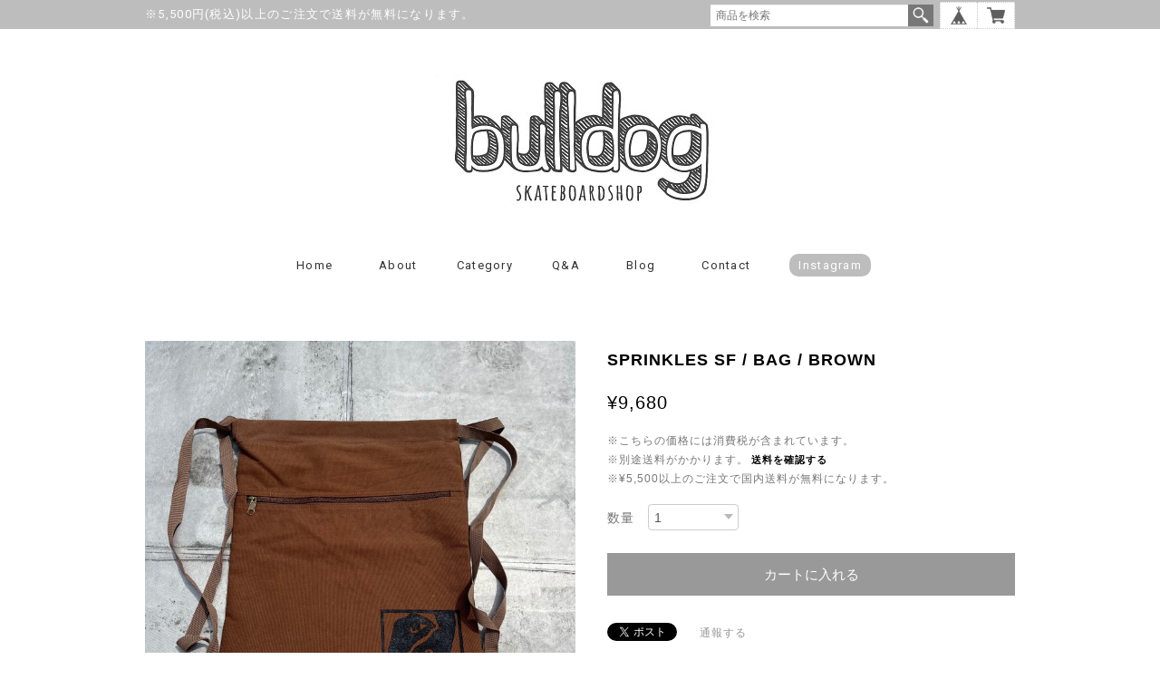

--- FILE ---
content_type: text/html; charset=UTF-8
request_url: https://www.bulldogskateboard.com/items/87188598/reviews?format=user&score=&page=1
body_size: 1757
content:
				<li class="review01__listChild">
			<figure class="review01__itemInfo">
				<a href="/items/36017077" class="review01__imgWrap">
					<img src="https://baseec-img-mng.akamaized.net/images/item/origin/7817dfe6c0845e9dfcc95bacebbbfa17.jpg?imformat=generic&q=90&im=Resize,width=146,type=normal" alt="NSB / SPEED BEARING  / 二番煎じ" class="review01__img">
				</a>
				<figcaption class="review01__item">
					<i class="review01__iconImg ico--good"></i>
					<p class="review01__itemName">NSB / SPEED BEARING  / 二番煎じ</p>
										<time datetime="2025-12-15" class="review01__date">2025/12/15</time>
				</figcaption>
			</figure><!-- /.review01__itemInfo -->
								</li>
				<li class="review01__listChild">
			<figure class="review01__itemInfo">
				<a href="/items/72139592" class="review01__imgWrap">
					<img src="https://baseec-img-mng.akamaized.net/images/item/origin/2a58e04ae8e0bcf681f1f50b2c87141b.jpg?imformat=generic&q=90&im=Resize,width=146,type=normal" alt="Vaga / &quot;Lightweight Belt&quot; / Burnt Orange / ベルト" class="review01__img">
				</a>
				<figcaption class="review01__item">
					<i class="review01__iconImg ico--good"></i>
					<p class="review01__itemName">Vaga / &quot;Lightweight Belt&quot; / Burnt Orange / ベルト</p>
										<time datetime="2025-12-15" class="review01__date">2025/12/15</time>
				</figcaption>
			</figure><!-- /.review01__itemInfo -->
								</li>
				<li class="review01__listChild">
			<figure class="review01__itemInfo">
				<a href="/items/121411952" class="review01__imgWrap">
					<img src="https://baseec-img-mng.akamaized.net/images/item/origin/c8a6b5ec20717fbcfe76b7ca267e6523.jpg?imformat=generic&q=90&im=Resize,width=146,type=normal" alt="SPECTATOR MAGAZINE / パンクの正体" class="review01__img">
				</a>
				<figcaption class="review01__item">
					<i class="review01__iconImg ico--good"></i>
					<p class="review01__itemName">SPECTATOR MAGAZINE / パンクの正体</p>
										<time datetime="2025-10-21" class="review01__date">2025/10/21</time>
				</figcaption>
			</figure><!-- /.review01__itemInfo -->
								</li>
				<li class="review01__listChild">
			<figure class="review01__itemInfo">
				<a href="/items/112581593" class="review01__imgWrap">
					<img src="https://baseec-img-mng.akamaized.net/images/item/origin/475f932ab85e537a1362420c3bdef5d2.jpg?imformat=generic&q=90&im=Resize,width=146,type=normal" alt="JHAKX / Keep Cool Drizzler Jacket / Smoked Black" class="review01__img">
				</a>
				<figcaption class="review01__item">
					<i class="review01__iconImg ico--good"></i>
					<p class="review01__itemName">JHAKX / Keep Cool Drizzler Jacket / Smoked Black</p>
										<p class="review01__itemVariation">L</p>
										<time datetime="2025-09-04" class="review01__date">2025/09/04</time>
				</figcaption>
			</figure><!-- /.review01__itemInfo -->
								</li>
				<li class="review01__listChild">
			<figure class="review01__itemInfo">
				<a href="/items/117256693" class="review01__imgWrap">
					<img src="https://baseec-img-mng.akamaized.net/images/item/origin/8fb0d5b10bef5bc58a12f438edc775cc.jpg?imformat=generic&q=90&im=Resize,width=146,type=normal" alt="MANWHO MUSIC / TOBARI / ZAKROVOK" class="review01__img">
				</a>
				<figcaption class="review01__item">
					<i class="review01__iconImg ico--good"></i>
					<p class="review01__itemName">MANWHO MUSIC / TOBARI / ZAKROVOK</p>
										<time datetime="2025-09-04" class="review01__date">2025/09/04</time>
				</figcaption>
			</figure><!-- /.review01__itemInfo -->
								</li>
				<li class="review01__listChild">
			<figure class="review01__itemInfo">
				<a href="/items/105402305" class="review01__imgWrap">
					<img src="/i/testpro1.png" alt="SPITFIRE / F4 /Conical Full / NEON YELLOW  /58mm/ 99du" class="review01__img">
				</a>
				<figcaption class="review01__item">
					<i class="review01__iconImg ico--good"></i>
					<p class="review01__itemName">SPITFIRE / F4 /Conical Full / NEON YELLOW  /58mm/ 99du</p>
										<time datetime="2025-09-02" class="review01__date">2025/09/02</time>
				</figcaption>
			</figure><!-- /.review01__itemInfo -->
						<p class="review01__comment">とても良いいぜ</p>
								</li>
				<li class="review01__listChild">
			<figure class="review01__itemInfo">
				<a href="/items/97678278" class="review01__imgWrap">
					<img src="/i/testpro1.png" alt="SPITFIRE / F4 CONICAL FULL / ATLANTIC DRIFT / 54mm / 99DU" class="review01__img">
				</a>
				<figcaption class="review01__item">
					<i class="review01__iconImg ico--good"></i>
					<p class="review01__itemName">SPITFIRE / F4 CONICAL FULL / ATLANTIC DRIFT / 54mm / 99DU</p>
										<time datetime="2025-07-13" class="review01__date">2025/07/13</time>
				</figcaption>
			</figure><!-- /.review01__itemInfo -->
								</li>
				<li class="review01__listChild">
			<figure class="review01__itemInfo">
				<a href="/items/102252274" class="review01__imgWrap">
					<img src="https://baseec-img-mng.akamaized.net/images/item/origin/eb714f80cce760bffc207324205cda42.jpg?imformat=generic&q=90&im=Resize,width=146,type=normal" alt="Y-TOWN X LOLAS / 7/8&quot; / PHILLIPS / プラス" class="review01__img">
				</a>
				<figcaption class="review01__item">
					<i class="review01__iconImg ico--good"></i>
					<p class="review01__itemName">Y-TOWN X LOLAS / 7/8&quot; / PHILLIPS / プラス</p>
										<time datetime="2025-06-15" class="review01__date">2025/06/15</time>
				</figcaption>
			</figure><!-- /.review01__itemInfo -->
								</li>
				<li class="review01__listChild">
			<figure class="review01__itemInfo">
				<a href="/items/93548414" class="review01__imgWrap">
					<img src="/i/testpro1.png" alt="strushwheels / GHOST Kazuaki Yakushijin Model / 53mm 101a / Art by WOODBRAIN" class="review01__img">
				</a>
				<figcaption class="review01__item">
					<i class="review01__iconImg ico--good"></i>
					<p class="review01__itemName">strushwheels / GHOST Kazuaki Yakushijin Model / 53mm 101a / Art by WOODBRAIN</p>
										<time datetime="2025-06-15" class="review01__date">2025/06/15</time>
				</figcaption>
			</figure><!-- /.review01__itemInfo -->
								</li>
				<li class="review01__listChild">
			<figure class="review01__itemInfo">
				<a href="/items/88658161" class="review01__imgWrap">
					<img src="/i/testpro1.png" alt="SPECTATOR MAGAZINE /-----ヒッピーの教科書----" class="review01__img">
				</a>
				<figcaption class="review01__item">
					<i class="review01__iconImg ico--good"></i>
					<p class="review01__itemName">SPECTATOR MAGAZINE /-----ヒッピーの教科書----</p>
										<time datetime="2025-04-04" class="review01__date">2025/04/04</time>
				</figcaption>
			</figure><!-- /.review01__itemInfo -->
								</li>
				<li class="review01__listChild">
			<figure class="review01__itemInfo">
				<a href="/items/101571286" class="review01__imgWrap">
					<img src="/i/testpro1.png" alt="Theories / THEORAMID Genuine Leather Embossed Coin / Headphone Pouch" class="review01__img">
				</a>
				<figcaption class="review01__item">
					<i class="review01__iconImg ico--good"></i>
					<p class="review01__itemName">Theories / THEORAMID Genuine Leather Embossed Coin / Headphone Pouch</p>
										<time datetime="2025-03-21" class="review01__date">2025/03/21</time>
				</figcaption>
			</figure><!-- /.review01__itemInfo -->
								</li>
				<li class="review01__listChild">
			<figure class="review01__itemInfo">
				<a href="/items/100259233" class="review01__imgWrap">
					<img src="/i/testpro1.png" alt="JHAKX / Black / coudura" class="review01__img">
				</a>
				<figcaption class="review01__item">
					<i class="review01__iconImg ico--good"></i>
					<p class="review01__itemName">JHAKX / Black / coudura</p>
										<time datetime="2025-03-12" class="review01__date">2025/03/12</time>
				</figcaption>
			</figure><!-- /.review01__itemInfo -->
								</li>
				<li class="review01__listChild">
			<figure class="review01__itemInfo">
				<a href="/items/95374716" class="review01__imgWrap">
					<img src="/i/testpro1.png" alt="JHAKX / Comfy HEMP Trunks / Holiday 2024" class="review01__img">
				</a>
				<figcaption class="review01__item">
					<i class="review01__iconImg ico--good"></i>
					<p class="review01__itemName">JHAKX / Comfy HEMP Trunks / Holiday 2024</p>
										<p class="review01__itemVariation">1.Ash Pink M</p>
										<time datetime="2024-12-24" class="review01__date">2024/12/24</time>
				</figcaption>
			</figure><!-- /.review01__itemInfo -->
								</li>
				<li class="review01__listChild">
			<figure class="review01__itemInfo">
				<a href="/items/91183995" class="review01__imgWrap">
					<img src="/i/testpro1.png" alt="Theories / STAMP CARABINER Black" class="review01__img">
				</a>
				<figcaption class="review01__item">
					<i class="review01__iconImg ico--good"></i>
					<p class="review01__itemName">Theories / STAMP CARABINER Black</p>
										<time datetime="2024-11-28" class="review01__date">2024/11/28</time>
				</figcaption>
			</figure><!-- /.review01__itemInfo -->
								</li>
				<li class="review01__listChild">
			<figure class="review01__itemInfo">
				<a href="/items/91185532" class="review01__imgWrap">
					<img src="/i/testpro1.png" alt="Theories / LANTERN Wallet Genuine Leather Black" class="review01__img">
				</a>
				<figcaption class="review01__item">
					<i class="review01__iconImg ico--good"></i>
					<p class="review01__itemName">Theories / LANTERN Wallet Genuine Leather Black</p>
										<time datetime="2024-11-28" class="review01__date">2024/11/28</time>
				</figcaption>
			</figure><!-- /.review01__itemInfo -->
								</li>
				<li class="review01__listChild">
			<figure class="review01__itemInfo">
				<a href="/items/92136459" class="review01__imgWrap">
					<img src="https://baseec-img-mng.akamaized.net/images/item/origin/46cb00aa5ff75816809084e57d3fd612.jpg?imformat=generic&q=90&im=Resize,width=146,type=normal" alt="指スケ / LC BOARDS / Bigfootone" class="review01__img">
				</a>
				<figcaption class="review01__item">
					<i class="review01__iconImg ico--good"></i>
					<p class="review01__itemName">指スケ / LC BOARDS / Bigfootone</p>
										<time datetime="2024-10-05" class="review01__date">2024/10/05</time>
				</figcaption>
			</figure><!-- /.review01__itemInfo -->
								</li>
				<li class="review01__listChild">
			<figure class="review01__itemInfo">
				<a href="/items/85305529" class="review01__imgWrap">
					<img src="https://baseec-img-mng.akamaized.net/images/item/origin/86499c252168838be846ebc5f54d9af9.jpg?imformat=generic&q=90&im=Resize,width=146,type=normal" alt="JHAKX / Haruto Yoshimura model / Beige x Green Brim" class="review01__img">
				</a>
				<figcaption class="review01__item">
					<i class="review01__iconImg ico--good"></i>
					<p class="review01__itemName">JHAKX / Haruto Yoshimura model / Beige x Green Brim</p>
										<time datetime="2024-04-25" class="review01__date">2024/04/25</time>
				</figcaption>
			</figure><!-- /.review01__itemInfo -->
								</li>
				<li class="review01__listChild">
			<figure class="review01__itemInfo">
				<a href="/items/85305142" class="review01__imgWrap">
					<img src="https://baseec-img-mng.akamaized.net/images/item/origin/eef0c63d802d0ce8792ef2485552f663.jpg?imformat=generic&q=90&im=Resize,width=146,type=normal" alt="JHAKX / Haruto Yoshimura model / Green×Black Brim" class="review01__img">
				</a>
				<figcaption class="review01__item">
					<i class="review01__iconImg ico--good"></i>
					<p class="review01__itemName">JHAKX / Haruto Yoshimura model / Green×Black Brim</p>
										<time datetime="2024-04-21" class="review01__date">2024/04/21</time>
				</figcaption>
			</figure><!-- /.review01__itemInfo -->
						<p class="review01__comment">安定のシルエットでJHAKXファンなら間違いないと思います。
新素材？の和紙が使われている為とても軽くボリュームも抑えられている感じは好みが別れるかもしれませんし、洗濯を繰り返していった経過はまだ分かりませんがこれからの暑い時期には良いと思います！
個人的にはこの‘グリーン‘色が最高です！
こらはもう画像から一目惚れでした( ˘ω˘ )</p>
								</li>
				<li class="review01__listChild">
			<figure class="review01__itemInfo">
				<a href="/items/82705255" class="review01__imgWrap">
					<img src="/i/testpro1.png" alt="SNACK / XXXL SKATE TOTE / OLIVE" class="review01__img">
				</a>
				<figcaption class="review01__item">
					<i class="review01__iconImg ico--good"></i>
					<p class="review01__itemName">SNACK / XXXL SKATE TOTE / OLIVE</p>
										<time datetime="2024-04-18" class="review01__date">2024/04/18</time>
				</figcaption>
			</figure><!-- /.review01__itemInfo -->
								</li>
				<li class="review01__listChild">
			<figure class="review01__itemInfo">
				<a href="/items/5973917" class="review01__imgWrap">
					<img src="https://baseec-img-mng.akamaized.net/images/item/origin/e409a4ad3608937b63e189849edc1983.jpg?imformat=generic&q=90&im=Resize,width=146,type=normal" alt="BONES BUSHING / MEDIUM" class="review01__img">
				</a>
				<figcaption class="review01__item">
					<i class="review01__iconImg ico--good"></i>
					<p class="review01__itemName">BONES BUSHING / MEDIUM</p>
										<p class="review01__itemVariation">BLACK</p>
										<time datetime="2024-04-03" class="review01__date">2024/04/03</time>
				</figcaption>
			</figure><!-- /.review01__itemInfo -->
								</li>
		

--- FILE ---
content_type: text/css
request_url: https://basefile.akamaized.net/tohu-buyshop-jp/61f1eb780e0ff/tohu_style.css
body_size: 5390
content:
@charset "utf-8";

/*====================================================================
 common
====================================================================*/
{
    font-family: 'PT Sans Narrow', sans-serif;
    line-height: 1.2;
}

/* clearfix */
.clearfix {
    zoom: 1;
}.clearfix:after {
     content: "";
     display: block;
     clear: both;
 }

section.tmpBox{
    background-color: #FFF;
    border-radius: 5px;
    color: #333;
    line-height: 1.4;
    margin: 0 auto;
    padding: 50px 0;
    text-align: center;
    max-width: 960px;
}

/*====================================================================
 Shoulder
====================================================================*/
#Shoulder .shoulderCol {
	width:960px;
	margin:0 auto;
	text-align:left;	
	overflow:hidden;
}
#Shoulder .shoulderCol p {
	margin:0;
	font-size: 13px;
	font-family: 'Roboto', sans-serif;
	font-weight:400;
	letter-spacing:0.1em;
	width:100%;
	float:left;
	padding:7px 0;
}

/*====================================================================
 mainHeader
====================================================================*/
#mainHeader{
    width: 100%;
}
#mainHeader .headerCol {
	width:960px;
	margin:0 auto;
	position:relative;
}
#mainHeader h1 a {
    display: block;
    font-size: 40px;
    padding-top: 115px;
    margin: 0 auto;
    -webkit-font-smoothing: antialiased;
    -webkit-transition-duration: 0.2s;
    -moz-transition-duration: 0.2s;
    -o-transition-duration: 0.2s;
    transition-duration: 0.2s;
    -webkit-transition-timing-function: ease-in-out;
    -moz-transition-timing-function: ease-in-out;
    -o-transition-timing-function: ease-in-out;
    transition-timing-function: ease-in-out;
	font-size: 0;
}
#mainHeader h1 a .logoText {
	font-size: 40px;
}
#mainHeader h1 a:hover {
    opacity: 0.4;
}
#mainHeader .headerCol .menubtn {
    cursor: pointer;
    display: none;
    width: 24px;
}
#main_navigation ul {
    font-size: 16px;
}
#mainHeader .headerCol #mainNavi #main_navigation li {
    color: #222;
    /*overflow: hidden;*/
    max-width: 400px;
    margin: 0 15px;
    font-size: 13px;
    line-height: 22px;
    text-transform: capitalize;
    letter-spacing: 2px;
    text-overflow: ellipsis;
    white-space: nowrap;
    display: inline-block;
	
}
#mainHeader .headerCol #mainNavi #main_navigation li .mainHeaderNavColor {
	font-weight:normal;
	font-family: 'Roboto', sans-serif;
	font-weight:400;
	letter-spacing:0.1em;
}
#mainHeader .headerCol #mainNavi .sitelink {
	overflow:visible !important;
}
#mainHeader .headerCol #mainNavi .sitelink a {
	background:#9f9f9f;
	color:#fff;
	font-weight:normal;
	font-family: 'Roboto', sans-serif;
	font-weight:400;
	letter-spacing:0.1em;
	border-radius: 10px;        /* CSS3草案 */  
    -webkit-border-radius: 10px;    /* Safari,Google Chrome用 */  
    -moz-border-radius: 10px;   /* Firefox用 */
	overflow:visible;
	padding:5px 10px;
}
#mainHeader .headerCol #mainNavi #main_navigation li:hover {
    border-bottom: none;
}
#mainHeader .headerCol #mainNavi #main_navigation li a:hover {
    filter: alpha(opacity=60);
	-moz-opacity: 0.60;
	opacity: 0.60;
	text-decoration:none;	
}
#mainHeader .headerCol #mainNavi #main_navigation #category-menu .category-list ul li {
    display: block;
    margin: 0;
	line-height: 25px;
}
#mainHeader .headerCol #mainNavi #main_navigation .menubtn {
    cursor: pointer;
    display: none;
	width:24px;
}
#mainHeader .headerCol #mainNavi #main_navigation #category-menu .category-list .header {
	display:none;
}

/*====================================================================
 Mainvisual
====================================================================*/
#Mainvisual .bx-wrapper {
	width:960px;
}
#Mainvisual li img {
	max-width:100%;
	margin:auto;
}

/*====================================================================
 recommend
====================================================================*/
#recommend {
	width:880px;
	margin:0 auto 0;
	padding: 55px 40px 15px;
}
#recommend h2.ttl {
	margin:0 auto 50px;
	font-size:18px;
	width: 100%;
	font-family: 'Roboto', sans-serif;
	font-weight:400;
	letter-spacing:0.1em;
}
#recommend h2.ttl span {
    border-bottom: 3px solid #666;
	padding: 0 0 7px;
}
#recommend #mainSlide .slick-slide {
	margin:0 10px;
}

/*====================================================================
 info
====================================================================*/
#info {
	width:880px;
	margin:0 auto 0;
	padding: 55px 40px 35px;
}
#info h2.ttl {
	margin:0 auto 50px;
	font-size:18px;
	width: 100%;
	font-family: 'Roboto', sans-serif;
	font-weight:400;
	letter-spacing:0.1em;
}
#info h2.ttl span {
    border-bottom: 3px solid #666;
	padding: 0 0 7px;
}

/*====================================================================
 categoryList
====================================================================*/
#categoryList .categoryTitle01 {
	text-align:center;
	margin-bottom:20px;
	font-size:14px;
}
#categoryList ul {
	text-align:center;
	margin-bottom:50px;
	font-size:12px;
	line-height: 2.0em;
}
#categoryList ul li {
	display: inline-block;
	margin: 0 10px;
}
#categoryList ul li a:hover {
	filter:alpha(opacity=70);
	-moz-opacity: 0.7;
	opacity: 0.7;
}

/*====================================================================
 page-top
====================================================================*/
#page-top {
    position: fixed;
    bottom: 30px;
    right: 30px;
	width:35px;
	z-index:1000;
	margin:0;
}
#page-top img {
    width:100%;
    filter:alpha(opacity=50);
    -moz-opacity: 0.5;
    opacity: 0.5;
}

/*====================================================================
 mainFooter
====================================================================*/
#mainFooter{
    width: 100%;
    /*margin: 785px 0 0;*/
    clear: both;
	margin:0 auto 0;
	text-align:center;
	padding:35px 0;
}

#mainFooter ul.privacyList {
    width: 960px;
    margin: 0 auto;
    padding: 25px 0 15px;
	display: flex;
    justify-content: center;
    align-items: center;
}

#mainFooter ul.privacyList li{
    font-size: 12px;
    margin: 0 15px;
	/*display:inline-block;*/
	vertical-align: middle;
}
#mainFooter ul.privacyList li a{
    text-decoration: none;
    color: #808080;
}
#mainFooter ul.privacyList li a:hover {
    opacity: 0.6;
    -webkit-transition-duration: 0.2s;
    -moz-transition-duration: 0.2s;
    -o-transition-duration: 0.2s;
    transition-duration: 0.2s;
    -webkit-transition-timing-function: ease-in-out;
    -moz-transition-timing-function: ease-in-out;
    -o-transition-timing-function: ease-in-out;
    transition-timing-function: ease-in-out;
}

#mainFooter a{
  font-size: 12px;
  color: #999999;
}
/*#mainFooter ul li{
  line-height: 30px;
  margin: 0 30px 0 0;
}
#mainFooter ul li:last-child{
  margin: 0;
}*/
#mainFooter .socialBtnList{
	display: flex;
    justify-content: center;
    align-items: center;
}
/*#mainFooter .sns{
  float: left;
}
#mainFooter .sns.fb{
  float: right;
  margin: 0;
  padding-left:10px;
}
#mainFooter .sns.tw{
  float: left;
  margin: 9px 0 0;
}*/
.copyright {
	font-size: 10px;
}
#mainFooter .iconBox {
	width:100%;
	text-align:center;
}
#mainFooter ul.snsBox {
	width:960px;
	margin:0 auto 10px;
	display: flex;
	justify-content: center;
}
#mainFooter ul.snsBox li {
	width:20px;
	margin: 0 12px;
}
#mainFooter ul.snsBox li img {
    width:100%;
}

/*====================================================================
 about: 詳細ページ
====================================================================*/

.main {
    width: 960px;
    height: auto;
    margin: 0 auto 30px;
}

.main #about {
    width: 900px;
    margin: 0 auto;
    padding: 50px 30px 40px;
    text-align: left;
}

.main #about h2 {
    font-size: 18px;
    font-family: 'Roboto', sans-serif;
	font-weight:400;
	letter-spacing:0.2em;
    text-align: left;
    letter-spacing: 5px;
    margin-bottom: 75px;
    color: #000000;
}

.main #about h3 {
    font-size: 26px;
}

.main #about {
    font-size: 14px;
    font-family: 'ヒラギノ角ゴ Pro', sans-serif;
    color: #666666;
}

.main #about .social {
    margin: 40px 0 0;
    text-align: center;
		width: 100%;
}
.main #about .social > ul{
	display: inline-block;
}
.main #about .social ul li {
    float: left;
    margin-right: 25px;
}
.main #about .social ul li:last-child {
    margin-right: 0;
}

/*====================================================================
 inquiry: お問い合わせ
====================================================================*/

.inquirySection {
    padding: 20px 50px 50px;
}
.inquirySection h1 {
    font-size:18px;
	font-family: 'Roboto', sans-serif;
	font-weight:400;
	letter-spacing:0.2em;
    line-height: 26px;
    color: #1a1a1a;
    text-transform: capitalize;
    text-align: left;
}
.inquirySection p  {
    font-size: 11px;
    font-family: '小塚ゴシック Pr6N', sans-serif;
    line-height: 13px;
    color: #000000;
    text-align: left;
}
.inquirySection form {
    margin: 10px 0 0 0;
}
.inquirySection dl {
    text-align: left;
}
.inquirySection dl dt {
    font-size: 12px;
    line-height: 16px;
    color: #000000;
    margin-bottom: 5px;
}
.inquirySection dl dt span {
    font-size: 11px;
    line-height: 11px;
    margin-left: 5px;
    color: #FB7C8A;
    vertical-align: baseline;
}
.inquirySection dl dd {
    margin-bottom: 20px;
}
.inquirySection dl dd input {
    width: 840px;
    padding: 10px;
    border: 1px solid #c4c4c4;
    border-radius: 5px;
    -webkit-border-radius: 5px;
    -moz-border-radius: 5px;
    -o-border-radius: 5px;
	font-size:12px;
	line-height:1.5;
}

.inquirySection dl dd textarea {
    width: 840px;
    height: 135px;
    padding: 10px;
    border: 1px solid #c4c4c4;
    border-radius: 5px;
    -webkit-border-radius: 5px;
    -moz-border-radius: 5px;
    -o-border-radius: 5px;
}
@-moz-document url-prefix() {
    .inquirySection dl dd textarea {
        font-size: 11px;
    }
}
.inquirySection .control-panel input#buttonLeave {
    width: 410px;
    margin: 55px 0 0 0;
    padding: 14px 0;
    font-size: 12px;
    font-weight: bold;
    letter-spacing: 5px;
    color: #ffffff;
    background-color: #999999;
    border: none;
    -webkit-font-smoothing: antialiased;
    -webkit-transition-duration: 0.2s;
    -moz-transition-duration: 0.2s;
    -o-transition-duration: 0.2s;
    transition-duration: 0.2s;
    -webkit-transition-timing-function: ease-in-out;
    -moz-transition-timing-function: ease-in-out;
    -o-transition-timing-function: ease-in-out;
    transition-timing-function: ease-in-out;
}
.inquirySection .control-panel input#buttonLeave:hover {
    cursor: pointer;
    opacity: 0.7;
    filter: alpha(opacity=70);
    -ms-filter: "alpha(opacity=70)";
    -moz-opacity:0.7;
    -khtml-opacity: 0.7;
}
#inquiryConfirmSection p {
    font-size: 13px;
    color: #000000;
    line-height: 13px;
}
#inquiryConfirmSection dd {
    padding-left: 15px;
    font-size: 12px;
}
#inquiryCompleteSection p {
    margin: 30px 0 0;
    line-height: 1.4em;
}
#inquiryCompleteSection a {
    width: 410px;
    margin: 55px auto 0;
    padding: 14px 0;
    text-align: center;
    font-size: 12px;
    font-weight: bold;
    letter-spacing: 5px;
    color: #ffffff;
    background-color: #999999;
    -webkit-font-smoothing: antialiased;
    -webkit-transition-duration: 0.2s;
    -moz-transition-duration: 0.2s;
    -o-transition-duration: 0.2s;
    transition-duration: 0.2s;
    -webkit-transition-timing-function: ease-in-out;
    -moz-transition-timing-function: ease-in-out;
    -o-transition-timing-function: ease-in-out;
    transition-timing-function: ease-in-out;
    display: block;
}
#inquiryCompleteSection a:hover {
    opacity: 0.7;
    filter: alpha(opacity=70);
    -ms-filter: "alpha(opacity=70)";
    -moz-opacity:0.7;
    -khtml-opacity: 0.7;
}


/*====================================================================
 common: 対象ページ郡
====================================================================*/
/* カスタムデザインのデフォルト色 */
.mainHeaderNavColor{
    color: #000000;
		font-weight:bold;
}
.template #category-menu .category-list ul a{
    color: #000000;
}


/**
 * page: shop.ctp
 * about: .tempTop
 *************************************/

/* トップページ */
.tempTop{

}

/**
 * page: shop.ctp
 * about: .tempTop
 *************************************/
.tempDetail #mainFooter ul li{
    display: inline-block;
    *display: inline;
    *zoom: 1;
}

.tempDetail .product p a{
    font-size: 11px;
}

/* 送料詳細 */
#postageInfoLayer p{
    font-size: 11px;
    text-align: left;
}
#postageInfoLayer p a{
    font-size: 11px;
    color: #727272;
    text-align: left;
}
#postageInfoLayer p a:hover {
    text-decoration: underline;
}



/*====================================================================
特定商取引・プライバシーポリシー
====================================================================*/
#privacy, #law{
	margin:0 auto 60px;
	padding:10px 30px 20px;
}
#privacy h2, #law h2{
	border-bottom: 1px solid #ccc;
	margin:20px 0 40px;	
}
#privacy img, #law img{
	width:auto;
}


/*====================================================================
 jquery
====================================================================*/

/**
 * file: detail_of_item.ctp
 * jquery: jquery.bxslider.js
 *************************************/
/* jquery.bxslider */
.bx-wrapper{
    height: auto;
    width: 475px;
}
.bxslider{

}
.bxslider .img_box{
    height: 475px;
    line-height: 475px;
    text-align: center;
    vertical-align: middle;
    width: 475px;
	margin: 0 auto;
}
.bxslider .img_box img{
    max-height: 475px;
    max-width: 100%;
    vertical-align: middle;
}
#bx-pager{
    overflow: hidden;
	width:475px;
	margin: 10px auto 0;
    text-align: left;
    letter-spacing: -0.3em;
}
#bx-pager a{
    display: inline-block;
    font-size: 0;
    width: 83px;
    margin-right: 15px;
	margin-bottom: 15px;
}
#bx-pager a:nth-child(5){
	margin-right: 0;
}
#bx-pager a:nth-child(10){
	margin-right: 0;
}
#bx-pager a:nth-child(15){
	margin-right: 0;
}
#bx-pager a:last-child {
    margin-right: 0;
}
#bx-pager .small_img_box{
    cursor: pointer;
    text-align: center;
    width: 100%;
    vertical-align: middle;
}
#bx-pager .small_img_box img{
    max-width: 100%;
	max-height: 83px;
    vertical-align: middle;
}
@media screen and (max-width: 768px){
	#bx-pager a:nth-child(5){
		margin-right: 15px;
	}
	#bx-pager a:nth-child(10){
		margin-right: 15px;
	}
	#bx-pager a:nth-child(15){
		margin-right: 15px;
	}
}
@media screen and (max-width: 480px){
	#bx-pager a{
    	width: 22%;
    	margin-right: 4%;
	}
	#bx-pager a:nth-child(5){
		margin-right: 4%;
	}
	#bx-pager a:nth-child(10){
		margin-right: 4%;
	}
	#bx-pager a:nth-child(15){
		margin-right: 4%;
	}
	#bx-pager a:nth-child(4){
		margin-right: 0;
	}
	#bx-pager a:nth-child(8){
		margin-right: 0;
	}
	#bx-pager a:nth-child(12){
		margin-right: 0;
	}
	#bx-pager a:nth-child(16){
		margin-right: 0;
	}
}

/*====================================================================
 for firefox
====================================================================*/


@-moz-document url-prefix() {
    .product_list {margin-left: -1px;}
}

/*====================================================================
 colorbox
====================================================================*/
#colorbox {
    border: solid 1px#ccc;
}
#cboxMiddleLeft {
    background: none !important;
}
#cboxMiddleRight {
    background: none !important;
}
#cboxTopLeft {
    background: none !important;
}
#cboxTopCenter {
    background: none !important;
}
#cboxTopRight {
    background: none !important;
}
#cboxBottomLeft {
	height:15px !important;
    background: none !important;
}
#cboxBottomCenter {
	height:15px !important;
    background: none !important;
}
#cboxBottomRight {
	height:15px !important;
    background: none !important;
}
#cboxClose {
    width: 20px;
    height: 20px;
    overflow: visible;
    text-indent: -9999px;
    background: url(/i/controls.png) no-repeat -52px 0;
}
#cboxContent button {
    border: none;
}
#cboxContent {
	padding:0 0 10px;
}

/*====================================================================
 Faq_content
====================================================================*/
#Faq_content {
	text-align:left;
	font-size:13px;
	width:95%;
}
#Faq_content h2 {
	font-size:13px;
	padding:15px 0 25px;
	margin:0;
}
#Faq_content dl dt {
	padding:0 0 10px;
	border-bottom:dotted 1px #ccc;
	text-indent:-2.5em;
	margin-left:2.5em;
}
#Faq_content dl dt span {
	font-weight:bold;
	background:#9f9f9f;
	color:#fff;
	padding:5px;
	margin-right:10px;
}
#Faq_content dl dd {
	padding:10px 0 30px;
	text-indent:-2.5em;
	margin-left:2.5em;
}
#Faq_content dl dd span {
	font-weight:bold;
	border:solid 1px #ccc;
	padding:5px;
	margin-right:10px;
}

/*====================================================================
 itemDetailBox
====================================================================*/
#itemDetailBox {
	clear:both;
	width:100%;
	margin:0 auto;
	padding: 30px 0 0;
	text-align:left;
}
#itemDetailBox .txt {
	font-size: 13px;
	padding: 20px 0 0;
	color: #777;
}
#itemDetailBox .pht {
	padding: 20px 0 0;
}
#itemDetailBox .pht img {
	max-width: 100%;
}

/*====================================================================
 facebook
====================================================================*/
.container .facebook {
	padding-left:10px;
}

/*====================================================================
 for sp
====================================================================*/
@media screen and (min-width: 769px){
	#mainHeader .headerCol #mainNavi #main_navigation > ul {
    		display: block !important;
	}
}
@media screen and (max-width: 768px){
	#Shoulder .shoulderCol {
	width:94%;
	}
	#Shoulder .shoulderCol p {
		width:300px;
	}
	#mainHeader #logo {
		padding-top:20px !important;
		padding-left:20px;
	}
	#mainHeader .headerCol .menubtn {
    display: block;
    float: right;
    padding: 1.5em 5% 0 0;
	}
	/*#mainHeader .headerCol #mainNavi #main_navigation .menubtn {
    		display: block;
		float:right;
		padding: 0 20px 25px 0;
	}*/
	#mainHeader .headerCol #mainNavi #main_navigation > ul {
    		display: none;
		clear:both;
	}
	#mainHeader .headerCol #mainNavi {
		width:100%;
		text-align: right;
		margin-top: 0;
	}
	#mainHeader .headerCol #mainNavi #main_navigation li {
		text-align: center;
		max-width:100%;
		margin: 0 0;
	}
	#mainHeader .headerCol #mainNavi #main_navigation > ul li a {
		text-align: center;
		width:100%;
		border-top:solid 1px #ccc;
		display:block;
		padding:15px 0;
	}
	#mainHeader .headerCol #mainNavi #main_navigation li .mainHeaderNavColor {
		text-align: center;
		width:100%;
		border-top:solid 1px #ccc;
		display:block;
		padding:15px 0;
		cursor: pointer;
		display:block;
	}
	.tempTop header {
    		padding-bottom: 0 !important;
	}	
	.template #category-menu .category-list{
    		padding: 0 0 0 !important;
    		position:static;
    		z-index: 9999;
			min-width: 100%;
			margin-left: 0;
	}
	.template #category-menu .category-list ul {
			background-color: #eee;
    		border: none;
    		padding: 0 0;
    		cursor: pointer;
    		margin: 0;
    		min-width: 100%;
	}
	.template #category-menu .category-list ul li a {
		margin:0;
	}
	.template #category-menu .category-list ul.appsItemCategoryTag_lowerchild {
    		padding: 0 !important;
			background:none;
			border:none !important;
			border-top:solid 1px #ccc !important;
			display:block;
			position: static;
	}
	.template #category-menu .category-list ul.appsItemCategoryTag_lowerchild li a {
		border-top:none !important;
		padding: 12px 0 !important;
		margin: 0;
	}
	.template #category-menu .category-list ul li:hover > ul.appsItemCategoryTag_lowerchild {
   		padding: 0 0;
	}
	#mainHeader .headerCol #mainNavi .sitelink a {
		border-radius: 0;        /* CSS3草案 */  
    	-webkit-border-radius: 0;    /* Safari,Google Chrome用 */  
    	-moz-border-radius: 0;   /* Firefox用 */
	}
	.nav.fixed {
    	position:static;
	}
	#mainHeader .headerCol {
    	width:100%;
	overflow:visible;
	}
	#Mainvisual .bx-wrapper {
	width:100%;
	height: auto;
	}
	#mainHeader .headerCol #mainNavi #main_navigation li {
	display:block;
	text-align:center;
	margin:0;	
	}
	.tempTop #main_navigation {
	height:auto;
	padding-top: 0.5em !important;
	}
	.template #category-menu:hover .category-list {
		position:static;
		display:none;
		line-height: 0;		
	}
	#products {
    width: 92%;
    margin: 0 auto;
    text-align: left;
    padding-top: 45px;
    padding-bottom: 0px;
	}
	#mainFooter ul.privacyList {
    width: 94%;
    margin: 0 auto;
    padding: 25px 0 15px;
		display: block;		
	}
	#mainFooter ul.privacyList li {
    font-size: 12px;
    margin: 0 3% 15px;
	}
	#mainFooter ul.privacyList li.boxRight {
	width: 100%;
	}
	#mainFooter .sns.tw, #mainFooter .sns.fb{
		/*float:none;
		display:inline-block;
		vertical-align:middle;*/
		margin: 0;
    	width: 120px;
	}
	#mainFooter .sns.tw {
		/*padding:10px 0 0 10px;*/
	}
	.main {
		width:94%;
	}
	.main #about {
    		width: 100%;
    		margin: 0 auto;
    		padding: 25px 0 20px;
    		text-align: left;
	}
	#recommend {
		width:82%;
		margin:30px auto 0;
		padding: 25px 7% 10px;
	}
	#recommend #mainSlide .slick-slide {
		margin:0 1%;
	}	
	#info {
	width:86%;
	margin:30px auto 0;
	padding: 25px 7% 10px;
	}
	#mainFooter ul.snsBox {
		width:100%;
	}
	.tempDetail .wrapper {
    	padding:30px 0;
		width:94%;
		margin:0 auto;
	}
	.tempDetail .kakaku {
		float: none;
    	margin: 0 auto;
	}
	.tempDetail section.row {
	    display: block;
		float:none;
		width:100%;
		margin: 0 auto;
		padding:20px 0 0;
	}
	.tempDetail .kakaku .bx-wrapper {
    	width: 100%;
	}
	.tempDetail .kakaku #bx-pager{
		width: 100%;
	}
	.tempDetail .kakaku .bxslider li {
		width:100%;
		text-align:center;
	}
	.inquirySection {
    padding: 20px 0 50px;
    width: 100%;
	}
	.inquirySection dl dd input {
		width:94%;
	}
	.inquirySection dl dd textarea {
		width:94%;
	}
	.inquirySection .control-panel input#buttonLeave {
		width:100%;
	}
	input[type="submit"] {
  	-webkit-appearance: none;
	}
	#privacy, #law{
	width:100%;
	}
	section.tmpBox{
    width:94%;
	}
}
@media screen and (max-width: 640px){
	#Shoulder .shoulderCol p {
		width:50%;
	}
}
@media screen and (max-width: 480px){
	.tempTop header {
    	padding-bottom: 0;
	}
	#mainHeader .headerCol h1 {	
    	text-align: left;
	}
	#mainHeader #logo {
		padding-top: 15px !important;
		padding-left:5%;
		padding-right:5%;
		max-width:90%;
	}
	#mainHeader .headerCol #mainNavi #main_navigation {
		padding-top: 0.5em !important;
		margin-bottom: 10px;
	}
	.tempDetail header {
		margin-bottom:0;
	}
	#mainHeader .headerCol #mainNavi {
		width:100%;
		text-align: right;
		margin-top:0;
	}
	#mainHeader .headerCol #mainNavi #main_navigation .menubtn {
		padding: 0 5% 20px 0 !important;
	}
	#mainHeader .headerCol #mainNavi #main_navigation li {
		text-align: center;
		max-width:100%;
		margin: 0 0;
	}
	#mainHeader .headerCol #mainNavi #main_navigation > ul li a {
		text-align: center;
		width:100%;
		border-top:solid 1px #ccc;
		display:block;
		padding:15px 0;
	}
	#mainHeader .headerCol #mainNavi #main_navigation li .mainHeaderNavColor {
		text-align: center;
		width:100%;
		border-top:solid 1px #ccc;
		display:block;
		padding:15px 0;
		cursor: pointer;
		display:block;
	}	
	.template #category-menu .category-list ul {
		background-color: #eee;
    		border: none;
    		padding: 0 0;
    		cursor: pointer;
    		margin: 0;
    		min-width: 100%;
	}
	#mainHeader .headerCol #mainNavi .sitelink a {
		border-radius: 0;        /* CSS3草案 */  
    	-webkit-border-radius: 0;    /* Safari,Google Chrome用 */  
    	-moz-border-radius: 0;   /* Firefox用 */
	}
	.nav.fixed {
    	position:static;
	}	
	#Shoulder .shoulderCol {
		padding: 5px 0;
	}
	#Shoulder .shoulderCol p {
		width:65%;
		margin:0 auto;
	}
	#Shoulder .shoulderCol .iconBox {
		text-align:center;
		margin:0 auto;
		width:93%;
	}
	#baseMenu {
		top: -38px;
	}
	#baseMenu li {
		/*display: block;*/
    	padding-left: 0;
	}
	#baseMenu img {
    	display: inherit;
    	width: 20px;
    	height: 20px;
	}
	#baseMenu > ul > li {
		float:left;
	}
	#baseMenu > ul > li a {
    	padding: 5px 15px;
	}
	#baseMenu > ul > li a:hover {
    	padding: 5px 15px;
	}
	#Shoulder ul.snsBox {
    	float:left;
	width:55%;
	margin: 0;
    	text-align: left;
	}
	#Shoulder ul.snsBox li {
    	width: 22px;
    	display: inline-block;
    	padding-left: 16%;
	}
	#mainFooter ul.clearfix li {
    	display: block;
	}
	.wrapper {
		width: 94%;
		padding: 0;
	}
	.tempDetail .kakaku {
    float: none;
    margin-right: 0;
	}
	.bxslider .img_box {
		width: 100%;
		height: auto;
    	line-height:normal;
	}
	.bx-wrapper {
    height: auto;
    width: 100%;
	}
	.tempDetail section.row {
    width: 100%;
	}
	.tempDetail .descri {
    width: 100%;
    margin: 0 0 20px;
    text-align: left;
	}
	.tempDetail section.row .twitter {
		width:35%;
		margin: 0 0 10px;
	}
	.tempDetail section.row .facebook {
		width:35%;
		margin: 0 0 10px;
	}
	.tempDetail #widget {
    	width: 35%;
    	float: left;
	margin: 0 0 0 0;
    	text-align: left;
	}
	#i18 {
		margin-top:15px;
	}	
	#i18 .lang {
		/*float:none;
		margin:0 auto;*/
	}	 
	#i18 .currency {
		/*float:none;*/
	}
	#page-top {
    	bottom: 15px;
    	right: 15px;
	}
	#recommend {
    width: 80%;
    margin: 20px auto 0;
    padding: 15px 7% 10px;
	}
	#recommend h2 {
    margin-bottom:0;
	}
	#recommend h2.ttl {
    margin: 0 auto 30px;
	}
	.slick-slider {
    margin-bottom: 10px !important;
	}
	#info {
    width: 86%;
    margin: 20px auto 10px;
    padding: 15px 7% 10px;
	}
	#info h2.ttl {
    margin: 0 auto 30px;
	}
	#products {
    width: 90%;
    padding-top: 25px;
	}
	#products h2.ttl {
    margin: 0 auto 30px;
	}
	#itemDetailBox {
    margin-top: 20px;
    padding: 10px 0 0;
    border-top:solid 1px #ccc;
	}
	#itemDetailBox .txt {
    padding: 10px 0 0;
	}
	#itemDetailBox .pht img {
	width:100%;
	}
	#products .label_image {
		width: 50px;
    	height: inherit;
	}
}

/*====================================================================
 mailMagazineSubscribe（メールマガジン）
====================================================================*/
.mailMagazineSubscribe_container {
	color: #252525;
	font-size: 14px;	    
	width: 90%;
	max-width: 580px;  
	margin: 0 auto 50px;
	padding: 20px 15px;
	background-color: #eee;
	border-radius: 2px;
	box-sizing: border-box;
}
.mailMagazineSubscribe_title {
	font-size: 16px;
	font-weight: 700;
	margin-bottom: 10px;
}
.mailMagazineSubscribe_text,
.mailMagazineSubscribe_title {
	text-align: center;
	line-height: 22px;
	word-break: break-word;
}
.mailMagazineSubscribe_text {
	white-space: pre-wrap;
	margin: 0 auto 10px !important;
}
.mailMagazineSubscribe_field {
	display: -webkit-flex;
	display: flex;
	-webkit-align-items: center;
	align-items: center;
	-webkit-justify-content: center;
	justify-content: center;
	-webkit-column-gap: 9px;
	column-gap: 9px;
}
.mailMagazineSubscribe_input {
	max-width: 240px;
	width: 100%;
	height: 40px;
	border: 1px solid #ccc;
	border-radius: 4px;
	padding: 0 12px !important;
	margin-bottom:0 !important;
	background-color: #fcfcfd;
}
.mailMagazineSubscribe_input::-webkit-input-placeholder {
	color: #333;
}
.mailMagazineSubscribe_input::placeholder {
	color: #ddd;
}
.mailMagazineSubscribe_submit {
	width: 95px;
	height: 40px;
	color: #fff;
	font-weight: 700;
	border-radius: 4px;
	background-color: #666;
	margin-bottom:0 !important;
	border-style: none;
	cursor:pointer;
}
.mailMagazineSubscribe_submit:disabled {
	opacity: .6;
}
.mailMagazineSubscribe_confirm {
	text-align: center;
}
.mailMagazineSubscribe_confirm span {
	white-space: pre-wrap;
}
@media screen and (max-width: 767px){
	.mailMagazineSubscribe_container {
	  margin-bottom: 40px;
	}
}
@media screen and (max-width: 480px){
	.mailMagazineSubscribe_container {
	  margin-bottom: 30px;
	}
	.mailMagazineSubscribe_title {
		font-size: 15px;
	}
}